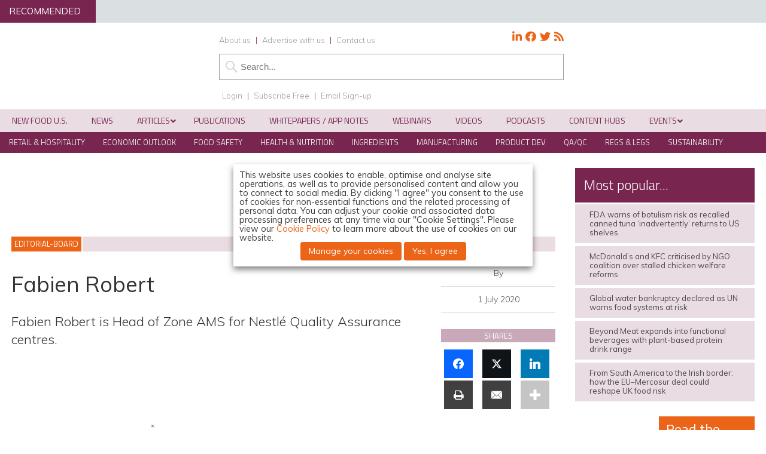

--- FILE ---
content_type: application/javascript
request_url: https://static.websites.data-crypt.com/scripts/activity/v3/inject-v3.min.js
body_size: 6181
content:
/*!
 * v3.12.3
 * @license
 * Copyright (c) 2024 Force24 Ltd.
 */(()=>{"use strict";var t;!function(t){t.DEBUG="debug",t.TEST="test",t.LIVE="live"}(t||(t={}));const n="https://api-websites.data-crypt.com/api/v1",e={client:{url:"https://static.websites.data-crypt.com/deployments"},manifest:{url:"https://static.websites.data-crypt.com/scripts/activity/v3/manifest.json"},static:{url:"https://static.websites.data-crypt.com/scripts/activity/v3"}},i=(e.static.url,e.static.url,e.static.url,n),o="f24",r=t.LIVE,s=o;class c{get flags(){return window[s]._state.flags}set flags(t){window[s]._state.flags=t}constructor(){this.flags||(this.flags={})}isEnabled(t){return!0===this.flags[t]}enable(t){return this.flags[t]=!0,!0}disable(t){return this.flags[t]=!1,!0}}const a=(t,n)=>{for(const e of Object.keys(n))n[e]instanceof Object&&Object.assign(n[e],a(t[e],n[e]));return Object.assign(t||{},n),t},u=o;class l{get tracking(){return window[u]._state.tracking}set tracking(t){window[u]._state.tracking=t}constructor(){this.tracking||(this.tracking={})}enable(t,n,e){const i=this.tracking[t]||[];return 0===i.filter((t=>JSON.stringify(t.id)===JSON.stringify(n))).length&&i.push(Object.assign(Object.assign({},e),{id:n})),this.tracking[t]=i,!0}disable(t,n){const e=this.tracking[t];return e.length&&(this.tracking[t]=e.filter((t=>JSON.stringify(t.id)!==JSON.stringify(n)))),!0}getAll(t){return this.tracking[t]||[]}getOne(t,n){const e=this.getAll(t).filter((t=>JSON.stringify(t.id)===JSON.stringify(n)));if(e.length>1)throw new Error(`multiple configurations found for ${t} - ${n}`);return 1===e.length?e[0]:null}updateConfig(t,n,e,i){return e?this.updateConfigByKey(t,n,e,i):this.updateConfigWithObject(t,n,i)}updateConfigByKey(t,n,e,i){const o=(t,n,e={})=>{const[i,...r]=t.split(".");return e[i]=r.length?o(r.join("."),n):n,e},r=o(e,i);for(const e in this.tracking[t])if(this.tracking[t][e].id===n)return this.tracking[t][e]=a(this.tracking[t][e],r),!0;return!1}updateConfigWithObject(t,n,e){for(const i in this.tracking[t]){const o=this.tracking[t][i],r=o.id===n,s="object"==typeof o.id&&o.id.id===n;if(r)return this.tracking[t][i]=a(this.tracking[t][i],e),!0;if(s)return this.tracking[t][i]=a(this.tracking[t][i],{id:e}),!0}return!1}}class h{constructor(){this.trackingId=null,this.clientId=null,this.isRuntimeLoaded=!1,this.mode=r||t.LIVE,this.formPrevPayload=null}}const g=o;class d{get pages(){return window[g]._state.pages}set pages(t){window[g]._state.pages=t}constructor(){this.pages||(this.pages={})}getById(t){return this.pages[t]}addPage(t){const n=this.pages;this.pages=Object.assign(Object.assign({},n),{[t.id]:t})}isActivePage(t){return new RegExp(t.pattern).test(window.location.href)}}const f="f24_popups",m={};class p{canUseStorage(){try{return window.localStorage.setItem("test","test"),window.localStorage.removeItem("test"),!0}catch(t){return!1}}get popups(){if(this.canUseStorage())try{const t=window.localStorage.getItem(f);if(t){const n=JSON.parse(t);return Object.assign(m,n),n}}catch(t){console.log("Failed to read popup storage",t)}return m}appendPopup(t){if(Object.assign(m,t),this.canUseStorage())try{window.localStorage.setItem(f,JSON.stringify(m))}catch(t){console.log("Failed to store popup",t)}}}const w=o;class v{get monitors(){return window[w]._state.monitors}set monitors(t){window[w]._state.monitors=t}constructor(){this.monitors||(this.monitors={})}getOne(t){return this.monitors[t]}isActive(t){return!!this.monitors[t]&&!!this.monitors[t].length}push(t,n){this.monitors[t]||(this.monitors[t]=[]),-1===this.monitors[t].indexOf(n)&&this.monitors[t].push(n)}pop(t,n){const e=this.monitors[t].indexOf(n);-1!==e&&this.monitors[t].splice(e,1),this.monitors[t].length||delete this.monitors[t]}clear(t){delete this.monitors[t]}}const y=o;class _{get trackingId(){return this.getState().trackingId}constructor(){const t=new h;window[y]._state=Object.assign(Object.assign({},t),window[y]._state),window[y].l||(window[y].l=Date.now()),this.flags=new c,this.tracking=new l,this.monitors=new v,this.pages=new d,this.storage=new p}getGlobal(){return window[y]}getLoad(){return{loadTime:this.getGlobal().l}}getState(){return window[y]._state}set(t,n){window[y]._state[t]=n}setRuntime(t){window[y]._state.isRuntimeLoaded=t}}var b;!function(t){t.onDelay="onDelay",t.onElementClick="onElementClick",t.onElementVisibility="onElementVisibility"}(b||(b={}));var S=function(t,n,e,i){return new(e||(e=Promise))((function(o,r){function s(t){try{a(i.next(t))}catch(t){r(t)}}function c(t){try{a(i.throw(t))}catch(t){r(t)}}function a(t){var n;t.done?o(t.value):(n=t.value,n instanceof e?n:new e((function(t){t(n)}))).then(s,c)}a((i=i.apply(t,n||[])).next())}))};class k{constructor(){this.queue=[]}get(){return S(this,void 0,void 0,(function*(){return this.queue}))}post(...t){return S(this,void 0,void 0,(function*(){this.queue.push(t),console.log("done")}))}toString(){return"debug console"}}class O extends k{toString(){return"test instance"}}class P{constructor(t){this.url=t.url}}var $=function(t,n,e,i){return new(e||(e=Promise))((function(o,r){function s(t){try{a(i.next(t))}catch(t){r(t)}}function c(t){try{a(i.throw(t))}catch(t){r(t)}}function a(t){var n;t.done?o(t.value):(n=t.value,n instanceof e?n:new e((function(t){t(n)}))).then(s,c)}a((i=i.apply(t,n||[])).next())}))};class F{constructor(t){this.conn=new P({url:t.connection.url})}get(t){return $(this,void 0,void 0,(function*(){const{path:n="",headers:e={},queryParams:i={},timeout:o=null}=t||{},r=`${this.conn.url}${n}`,s=function(t){return Object.entries(t).map((([t,n])=>n instanceof Array?function(t,n){return n.filter((t=>null!=t)).map((n=>`${t}=${n}`)).join("&")}(t,n):n?`${t}=${n}`:"")).filter((t=>""!==t)).join("&")}(i),c=r.includes("?")?"&":"?",a=`${r}${s?c:""}${s}`,u=new AbortController,l=o?setTimeout((()=>u.abort()),o):null;return fetch(a,{method:"GET",headers:Object.assign({},e),signal:u.signal}).then((t=>{if(clearTimeout(l),!t.ok)throw new Error(`Request failed with status: ${t.status}`);return t.json()}))}))}post(t){return $(this,void 0,void 0,(function*(){const{path:n="",headers:e={},data:i={},timeout:o=null}=t||{},r=`${this.conn.url}${n}`,s=new AbortController,c=o?setTimeout((()=>s.abort()),o):null;return fetch(r,{method:"POST",headers:Object.assign({"Content-Type":"application/json"},e),body:JSON.stringify(i),signal:s.signal}).then((t=>{if(clearTimeout(c),!t.ok)throw new Error(`Request failed with status: ${t.status}`);return t.json()}))}))}toString(){return`${this.conn.url}`}}const j=o;class A{constructor(t){this._stateService=new _,this._delimiter="---",this.source=(null==t?void 0:t.source)||""}getTimestampSignature(){const t=new Date(window[j].l),n=(new Date).getTime()-t.getTime();return`${n} (${function(t){const n=t/1e3,e=n/60,i=e/60,o=["d","h","min","s","ms"];return[i/24,i,e,n,t].reduce(((t,n,e)=>(""===t&&n>1&&(t=`${n.toFixed(2)}${o[e]}`),t)),"")}(n)})`}formatMember(t){return t&&""!==t.trim()?`${this.getTimestampSignature()} ${this._delimiter} ${t} ${this._delimiter} `:""}log(n,...e){const{mode:i}=this._stateService.getState(),o=this.formatMember(this.source);i===t.DEBUG&&console.log(`${o}${n}`,...e)}warn(t,...n){console.warn(`Force24 Tracking Script: ${t}${[".","!"].find((n=>t.endsWith(n)))?"":"."} If this error persists, please contact support.`,...n)}}var E=function(t,n,e,i){return new(e||(e=Promise))((function(o,r){function s(t){try{a(i.next(t))}catch(t){r(t)}}function c(t){try{a(i.throw(t))}catch(t){r(t)}}function a(t){var n;t.done?o(t.value):(n=t.value,n instanceof e?n:new e((function(t){t(n)}))).then(s,c)}a((i=i.apply(t,n||[])).next())}))};class C{constructor(n){this._stateService=new _,this._logger=new A({source:"api"}),this._lockConnection={[t.DEBUG]:!0,[t.TEST]:!0},this._config=n,this._connection={live:new F(this._config)}}get mode(){const n=Object.values(t).map((t=>this._lockConnection[t])).reduce(((t,n)=>t&&n),!0);if(n)throw new Error("All connections are locked. Cannot determine api mode.");const e=[t.DEBUG,t.TEST,t.LIVE];let{mode:i}=this._stateService.getState();for(;this._lockConnection[i];){const t=i!==e[0],n=!t&&this._lockConnection[i];if(t||n){const t=e.shift();e.push(t)}[i]=e}return i}get conn(){return this._connection[this.mode]||(this.mode===t.DEBUG?this._connection[this.mode]=new k:this.mode===t.TEST&&(this._connection[this.mode]=new O)),this._connection[this.mode]}get(){return E(this,arguments,void 0,(function*(t={}){const{path:n="",headers:e={},queryParams:i={},timeout:o=null}=t;return this._logger.log(`fetching data from ${this.conn.toString()}`,t),this.conn.get({path:n,headers:e,queryParams:i,timeout:o})}))}post(){return E(this,arguments,void 0,(function*(t={}){const{path:n="",headers:e={},data:i={}}=t;return this._logger.log(`sending data to ${this.conn.toString()}`,t),this.conn.post({path:n,headers:e,data:i})}))}}var I=function(t,n,e,i){return new(e||(e=Promise))((function(o,r){function s(t){try{a(i.next(t))}catch(t){r(t)}}function c(t){try{a(i.throw(t))}catch(t){r(t)}}function a(t){var n;t.done?o(t.value):(n=t.value,n instanceof e?n:new e((function(t){t(n)}))).then(s,c)}a((i=i.apply(t,n||[])).next())}))};const x=(t,...n)=>I(void 0,[t,...n],void 0,(function*(t,n=0){const e=t();if(n>20)throw new EvalError("could not resolve validator");return e||new Promise((e=>{setTimeout((()=>{e(x(t,n+1))}),500)}))}));var T,N,J,L,V,U;!function(t){t.ThirdParty="ThirdParty",t.Popup="Popup"}(T||(T={})),function(t){t.FormSubmit="fc_form_submit",t.FormSend="fc_form_send"}(N||(N={})),function(t){t.Click="click",t.Submit="submit"}(J||(J={})),function(t){t.FormCaptureLoad="tsfcload",t.FormCaptureSubmit="tsfcsubmit",t.FormCaptureAfterSubmit="tsfcaftersubmit",t.SubmitSuccess="f24-submit-success",t.SubmitFail="f24-submit-fail"}(L||(L={})),function(t){t.NinjaForms="nfFormSubmitResponse",t.ContactForm7="wpcf7mailsent",t.WPForms="wpFormSubmit",t.FormidableForms="frmFormComplete",t.GravityForms="gravityFormSubmit",t.CalderaForms="cf.form.submit",t.Forminator="forminator:form:submit:success",t.Elementor="elementorProFrontend.onFormSubmit"}(V||(V={})),function(t){t.TrackForm="fc_track_form",t.SkipHiddenInputs="fc_skip_hidden_inputs"}(U||(U={}));new class{constructor(){this.version="latest",this.forms=[],this.contactId=!0,this.autoId=!0}};var D,q,M;!function(t){t.Embed="Embedded"}(D||(D={})),function(t){t.TrackForm="fe_trackform"}(q||(q={})),function(t){t.ArmForm="fe_form_arm",t.SwapForm="fe_form_swap",t.ShowFormError="fe_show_form_error",t.FormSuccessMessage="fe_form_success_message",t.FormSuccessRedirect="fe_form_success_redirect",t.FormSuccessMessageHide="fe_form_success_message_hide"}(M||(M={}));var R=function(t,n,e,i){return new(e||(e=Promise))((function(o,r){function s(t){try{a(i.next(t))}catch(t){r(t)}}function c(t){try{a(i.throw(t))}catch(t){r(t)}}function a(t){var n;t.done?o(t.value):(n=t.value,n instanceof e?n:new e((function(t){t(n)}))).then(s,c)}a((i=i.apply(t,n||[])).next())}))};const B=t=>t.Type===D.Embed;function G(t){return R(this,void 0,void 0,(function*(){const{Version:n,Forms:e}=t;return{Version:n,Forms:e.filter((t=>(t=>!t.Type)(t)||(t=>t.Type===T.ThirdParty)(t)||(t=>t.Type===T.Popup)(t)||B(t)))}}))}var H;!function(t){t.Event="event",t.Config="config"}(H||(H={}));var K=function(t,n,e,i){return new(e||(e=Promise))((function(o,r){function s(t){try{a(i.next(t))}catch(t){r(t)}}function c(t){try{a(i.throw(t))}catch(t){r(t)}}function a(t){var n;t.done?o(t.value):(n=t.value,n instanceof e?n:new e((function(t){t(n)}))).then(s,c)}a((i=i.apply(t,n||[])).next())}))};const W=o;class z{constructor(){this._logger=new A({source:"runtime"}),this._stateService=new _;if(!!!window[W]._runtime){this._logger.log("generating runtime"),this._actions=[],this._hooks=[],this._emitters=[];const t=[...Object.keys(window[W])].reduce(((t,n)=>Object.assign(Object.assign({},t),{[n]:window[W][n]})),{});window[W]=(t,n,...e)=>{this._logger.log(`${t} -- ${n}`,e);this.findAction({type:t,name:n,payload:e}).fn(...e)};for(const n in t)window[W][n]=t[n];window[W]._runtime=this}this._actions=window[W]._runtime._actions,this._hooks=window[W]._runtime._hooks,this._emitters=window[W]._runtime._emitters}findAction(t){const n=this._actions.filter((n=>n.type===t.type&&n.name===t.name));if(0===n.length)throw new Error(`action ${t.type} ${t.name} does not exists`);if(n.length>1)throw new Error(`multiple matching events founds for ${t.type} ${t.name}`);return n[0]}registerAction(t){return K(this,void 0,void 0,(function*(){return this._logger.log("registering action",t),this._actions.push(t),!0}))}registerHook(t){return K(this,void 0,void 0,(function*(){this._logger.log("registering hook",t);const n=!!this._hooks.filter((n=>JSON.stringify(t)===JSON.stringify(n))).length,e=t.target||window;return n||(e.addEventListener(t.event,t.action.fn),this._hooks.push(t)),!0}))}removeHook(t){return K(this,void 0,void 0,(function*(){this._logger.log("removing hook",t);if(!!this._hooks.filter((n=>JSON.stringify(t)===JSON.stringify(n))).length){window.removeEventListener(t.event,t.action.fn);const n=this._hooks.findIndex((n=>JSON.stringify(t)===JSON.stringify(n)));this._hooks.splice(n,1)}return!0}))}registerEmitter(t){return K(this,void 0,void 0,(function*(){this._logger.log("registering emitter",t);return!!this._emitters.filter((n=>JSON.stringify(t)===JSON.stringify(n))).length||(t.start(),this._emitters.push(t)),!0}))}removeEmitter(t){return K(this,void 0,void 0,(function*(){this._logger.log("remove emitter",t);if(!!this._emitters.filter((n=>JSON.stringify(t)===JSON.stringify(n))).length){t.stop();const n=this._emitters.findIndex((n=>JSON.stringify(t)===JSON.stringify(n)));this._emitters.splice(n,1)}return!0}))}}var X=function(t,n,e,i){return new(e||(e=Promise))((function(o,r){function s(t){try{a(i.next(t))}catch(t){r(t)}}function c(t){try{a(i.throw(t))}catch(t){r(t)}}function a(t){var n;t.done?o(t.value):(n=t.value,n instanceof e?n:new e((function(t){t(n)}))).then(s,c)}a((i=i.apply(t,n||[])).next())}))};class Q{constructor(){this._logger=new A({source:"runtime loader"}),this._runtimeService=new z}loadActions(t){return X(this,void 0,void 0,(function*(){this._logger.log("loading actions");for(const n of t)this._runtimeService.registerAction(n);this._logger.log(`loaded ${t.length} actions`)}))}loadHooks(t){return X(this,void 0,void 0,(function*(){this._logger.log("loading hooks");for(const n of t)this._runtimeService.registerHook(n);this._logger.log(`loaded ${t.length} hooks`)}))}loadEmitters(t){return X(this,void 0,void 0,(function*(){this._logger.log("loading emitter");for(const n of t)this._runtimeService.registerEmitter(n);this._logger.log(`loaded ${t.length} emitters`)}))}loadRuntime(t){return X(this,void 0,void 0,(function*(){const n=this.loadActions(t.actions),e=this.loadHooks(t.hooks),i=this.loadEmitters(t.emitters);return[yield n,yield e,yield i]}))}}var Y=function(t,n,e,i){return new(e||(e=Promise))((function(o,r){function s(t){try{a(i.next(t))}catch(t){r(t)}}function c(t){try{a(i.throw(t))}catch(t){r(t)}}function a(t){var n;t.done?o(t.value):(n=t.value,n instanceof e?n:new e((function(t){t(n)}))).then(s,c)}a((i=i.apply(t,n||[])).next())}))};const Z=o;class tt{constructor(){this._logger=new A({source:"pending actions loader"}),this._stateService=new _}getAllPendingActions(){return Y(this,void 0,void 0,(function*(){return this._stateService.getGlobal().q||[]}))}getPendingActions(t){return Y(this,void 0,void 0,(function*(){return(yield this.getAllPendingActions()).map((t=>{const[n,e,i]=t;return{type:n,name:e,payload:i}})).filter((n=>t(n)))}))}prunePendingActions(t){return Y(this,void 0,void 0,(function*(){const n=yield this.getAllPendingActions(),e=[];for(const i of n){const[n,o]=i,r=!t.filter((t=>t.type===n&&t.name===o)).length;r&&e.push(i)}window[Z].q=e}))}cleanActions(t){return Y(this,void 0,void 0,(function*(){yield this.prunePendingActions(t)}))}runActions(t){return Y(this,void 0,void 0,(function*(){for(const n of t)this._logger.log("processing pending action",n),window[Z](n.type,n.name,n.payload);yield this.cleanActions(t)}))}processActions(t){return Y(this,void 0,void 0,(function*(){const n=yield this.getPendingActions((n=>t(n)));yield this.runActions(n)}))}}var nt;!function(t){t.TrackingId="set_tracking_id",t.ClientId="set_client_id",t.Mode="set_mode"}(nt||(nt={}));const et=new A({source:nt.TrackingId}),it=new _;const ot={type:H.Config,name:nt.TrackingId,fn:function(t){return et.log("triggered config action",t),it.set("trackingId",t),!0}},rt=new A({source:nt.ClientId}),st=new _;const ct={type:H.Config,name:nt.ClientId,fn:function(t){return rt.log("triggered config action",t),st.set("clientId",t),!0}},at=new A({source:nt.Mode}),ut=new _;const lt={type:H.Config,name:nt.Mode,fn:function(t){return at.log("triggered config action",t),ut.set("mode",t),!0}},ht=lt;var gt,dt=function(t,n,e,i){return new(e||(e=Promise))((function(o,r){function s(t){try{a(i.next(t))}catch(t){r(t)}}function c(t){try{a(i.throw(t))}catch(t){r(t)}}function a(t){var n;t.done?o(t.value):(n=t.value,n instanceof e?n:new e((function(t){t(n)}))).then(s,c)}a((i=i.apply(t,n||[])).next())}))};class ft{constructor(){this._logger=new A({source:"config"}),this._runtimeLoader=new Q,this._pendingActionsLoader=new tt,this._logger.log("initializing config module...")}bootstrap(){return dt(this,void 0,void 0,(function*(){const t=[ht,ot,ct];yield this._runtimeLoader.loadRuntime({actions:t,hooks:[],emitters:[]});yield this._pendingActionsLoader.processActions((t=>t.type===H.Config&&-1!==Object.values(nt).indexOf(t.name)))}))}static init(){return dt(this,void 0,void 0,(function*(){const t=new ft;yield t.bootstrap()}))}}!function(t){t.AddPage="add_page"}(gt||(gt={}));const mt=new A({source:gt.AddPage}),pt=new _;const wt={type:H.Config,name:gt.AddPage,fn:function(t){mt.log("triggered config action",t),pt.pages.addPage(t)}};class vt{constructor(t){this.pages=t.Pages.map((t=>({id:t.Id,pattern:t.Pattern})))}}var yt,_t=function(t,n,e,i){return new(e||(e=Promise))((function(o,r){function s(t){try{a(i.next(t))}catch(t){r(t)}}function c(t){try{a(i.throw(t))}catch(t){r(t)}}function a(t){var n;t.done?o(t.value):(n=t.value,n instanceof e?n:new e((function(t){t(n)}))).then(s,c)}a((i=i.apply(t,n||[])).next())}))};class bt{constructor(){this._logger=new A({source:"config"}),this._runtimeLoader=new Q,this._pendingActionsLoader=new tt,this._logger.log("initializing config module...")}loadPages(t){return _t(this,void 0,void 0,(function*(){for(const n of t)wt.fn(n)}))}bootstrap(t){return _t(this,void 0,void 0,(function*(){this._logger.log("loaded module configuration",t),this.loadPages(t.pages);const n=[wt];yield this._runtimeLoader.loadRuntime({actions:n,hooks:[],emitters:[]});yield this._pendingActionsLoader.processActions((t=>t.type===H.Config&&-1!==Object.values(gt).indexOf(t.name)))}))}static init(){return _t(this,void 0,void 0,(function*(){const t=new vt(window.f24.config.PageManager),n=new bt;yield n.bootstrap(t)}))}}!function(t){t[t.UUID=0]="UUID"}(yt||(yt={}));const St=new Map;St.set(yt.UUID,(function(t){if(!t)return null;const n=t.match(/(\{){0,1}[0-9a-fA-F]{8}\-[0-9a-fA-F]{4}\-[0-9a-fA-F]{4}\-[0-9a-fA-F]{4}\-[0-9a-fA-F]{12}(\}){0,1}/g);return n.length?n[0]:null}));const kt=window.history;class Ot{constructor(){this.url=new URL(window.location.href),this.params=this.url.searchParams}getParam(t,n){let e=null;const i=n?St.get(n):null;return this.params.has(t)&&(e=this.params.getAll(t).length>1?this.params.getAll(t):this.params.get(t)),i?St.get(n)(e):e}deleteParam(t){if(this.params.has(t)){this.params.delete(t);const n=this.params.toString().length?"?":"",e=`${this.url.origin}${this.url.pathname}${n}${this.params.toString()}${this.url.hash}`;kt.replaceState(kt.state,document.title,e)}}}var Pt=function(t,n,e,i){return new(e||(e=Promise))((function(o,r){function s(t){try{a(i.next(t))}catch(t){r(t)}}function c(t){try{a(i.throw(t))}catch(t){r(t)}}function a(t){var n;t.done?o(t.value):(n=t.value,n instanceof e?n:new e((function(t){t(n)}))).then(s,c)}a((i=i.apply(t,n||[])).next())}))};const $t=new C({connection:{url:i}}),Ft=new _;class jt{constructor(){this.verificationKey="f24VerifyInstallation",this.isVerificationMode=!1,this.queryStringService=new Ot,this.isVerificationMode=!!this.queryStringService.getParam(this.verificationKey)}startVerificationProcess(){return Pt(this,void 0,void 0,(function*(){const t=this.queryStringService.getParam(this.verificationKey),{clientId:n}=Ft.getState(),e={"X-Client-Id":n};return $t.post({path:`/tracking-script/verify/${t}`,headers:e,data:{version:"V3"}}).then((()=>!0))}))}}var At=function(t,n,e,i){return new(e||(e=Promise))((function(o,r){function s(t){try{a(i.next(t))}catch(t){r(t)}}function c(t){try{a(i.throw(t))}catch(t){r(t)}}function a(t){var n;t.done?o(t.value):(n=t.value,n instanceof e?n:new e((function(t){t(n)}))).then(s,c)}a((i=i.apply(t,n||[])).next())}))},Et=function(t,n){var e={};for(var i in t)Object.prototype.hasOwnProperty.call(t,i)&&n.indexOf(i)<0&&(e[i]=t[i]);if(null!=t&&"function"==typeof Object.getOwnPropertySymbols){var o=0;for(i=Object.getOwnPropertySymbols(t);o<i.length;o++)n.indexOf(i[o])<0&&Object.prototype.propertyIsEnumerable.call(t,i[o])&&(e[i[o]]=t[i[o]])}return e};class Ct{constructor(t){this._api={client:null,manifest:null},this._logger=new A({source:"inject"});const n=new _,e=Date.now();this._api.client=new C({connection:{url:`${t.client.url}/${n.trackingId}/config.json?version=${e}`}}),this._api.manifest=new C({connection:{url:`${t.manifest.url}?version=${e}`}}),this._logger.log("initializing module...")}fetchConfig(){return At(this,void 0,void 0,(function*(){this._logger.log("fetching configuration...");const t=yield this._api.client.get().then((t=>At(this,void 0,void 0,(function*(){const{FormCapture:n}=t,e=Et(t,["FormCapture"]);e.Vendor={Version:"Latest"};const i=n?yield G(n).then((t=>t.Forms?{FormCapture:t}:{})):{},o=n?yield function(t){return R(this,void 0,void 0,(function*(){const{Version:n,Forms:e}=t;return{Version:n,Forms:e.filter((t=>B(t)))}}))}(n).then((t=>t.Forms.length?{FormEmbed:t}:{})):{};return Object.assign(Object.assign(Object.assign({},e),i),o)})))),n=yield this._api.manifest.get(),e=Object.keys(t),i=[];for(const o of e){const e={config:Object.assign(Object.assign({},t[o]),{feature:o}),manifest:n[o]};i.push(e)}return i}))}appendConfig(t){return At(this,void 0,void 0,(function*(){this._logger.log("loading configuration...",t);window[o].config=t.map((t=>t.config)).reduce(((t,n)=>Object.assign(Object.assign({},t),{[n.feature]:n})),{})}))}loadFeatures(t){return At(this,void 0,void 0,(function*(){this._logger.log("loading features...");for(const n of t){const{config:t,manifest:e}=n;if(t&&e){if(t.version&&-1===e.versions.indexOf(t.version))throw new Error(`${t.feature} version ${t.version} is not available.`);const n=t.version||e.latest,i=`${e.src}${t.feature.toLowerCase()}-v${n}.min.js`;this.loadFeatureScript(i)}}}))}loadFeatureScript(t){return At(this,void 0,void 0,(function*(){this._logger.log(`injecting script ${t}`);const n=document.createElement("script"),e=document.getElementsByTagName("script")[0];n.async=!0,n.src=t,e.parentNode.insertBefore(n,e)}))}static init(){return At(this,void 0,void 0,(function*(){const t=new Ct(e),n=yield t.fetchConfig();yield t.appendConfig(n),yield t.loadFeatures(n),n.filter((t=>"PageManager"===t.config.feature)).length&&(yield bt.init())}))}}!function(){At(this,void 0,void 0,(function*(){yield ft.init(),yield x((()=>{const t=new _,{clientId:n,trackingId:e}=t.getState();return n&&e}));const t=new jt;t.isVerificationMode?t.startVerificationProcess():Ct.init()}))}()})();